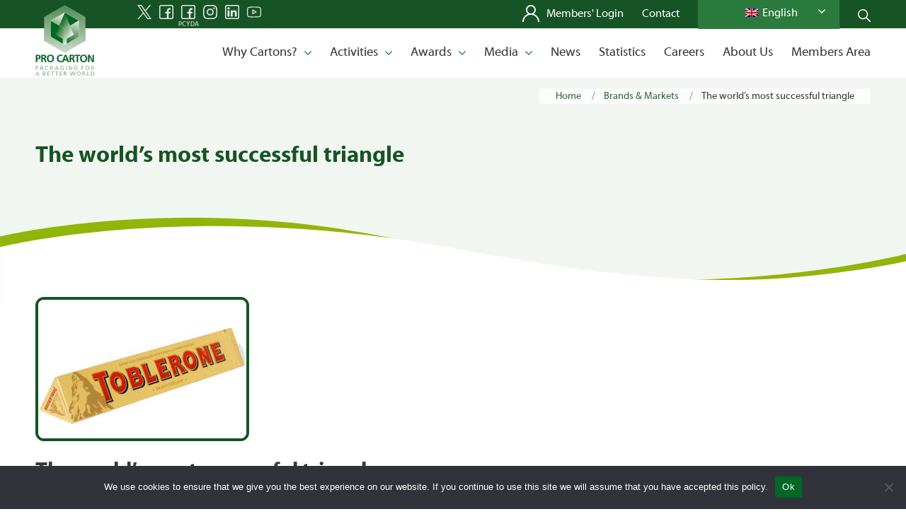

--- FILE ---
content_type: image/svg+xml
request_url: https://www.procarton.com/wp-content/themes/enfold-child/svg/left.svg
body_size: 293
content:
<?xml version="1.0" encoding="UTF-8" standalone="no"?>
<svg
   version="1.1"
   id="Capa_1"
   x="0px"
   y="0px"
   width="166.16499"
   height="284.92899"
   viewBox="0 0 166.165 284.929"
   xml:space="preserve"
   fill="#ffffff"
   sodipodi:docname="left.svg"
   inkscape:version="1.1 (c68e22c387, 2021-05-23)"
   xmlns:inkscape="http://www.inkscape.org/namespaces/inkscape"
   xmlns:sodipodi="http://sodipodi.sourceforge.net/DTD/sodipodi-0.dtd"
   xmlns="http://www.w3.org/2000/svg"
   xmlns:svg="http://www.w3.org/2000/svg"><defs
   id="defs1397" /><sodipodi:namedview
   id="namedview1395"
   pagecolor="#ffffff"
   bordercolor="#666666"
   borderopacity="1.0"
   inkscape:pageshadow="2"
   inkscape:pageopacity="0.0"
   inkscape:pagecheckerboard="0"
   showgrid="false"
   fit-margin-top="0"
   fit-margin-left="0"
   fit-margin-right="0"
   fit-margin-bottom="0"
   inkscape:zoom="3.0639213"
   inkscape:cx="83.06349"
   inkscape:cy="142.46449"
   inkscape:window-width="2560"
   inkscape:window-height="1361"
   inkscape:window-x="-9"
   inkscape:window-y="-9"
   inkscape:window-maximized="1"
   inkscape:current-layer="Capa_1" />
<g
   id="g1392"
   transform="translate(-59.382)">
	<path
   d="m 208.418,282.082 14.273,-14.274 c 1.906,-1.902 2.856,-4.093 2.856,-6.57 0,-2.471 -0.95,-4.661 -2.856,-6.563 L 110.488,142.466 222.688,30.262 c 1.906,-1.903 2.856,-4.093 2.856,-6.567 0,-2.475 -0.95,-4.665 -2.856,-6.567 L 208.414,2.856 C 206.512,0.95 204.322,0 201.847,0 c -2.473,0 -4.663,0.953 -6.565,2.856 L 62.236,135.899 c -1.903,1.902 -2.854,4.093 -2.854,6.567 0,2.474 0.951,4.661 2.854,6.562 l 133.046,133.054 c 1.903,1.902 4.093,2.847 6.565,2.847 2.475,0 4.665,-0.945 6.571,-2.847 z"
   id="path1390"
   style="fill:#ffffff;fill-opacity:1" />
</g>
</svg>
